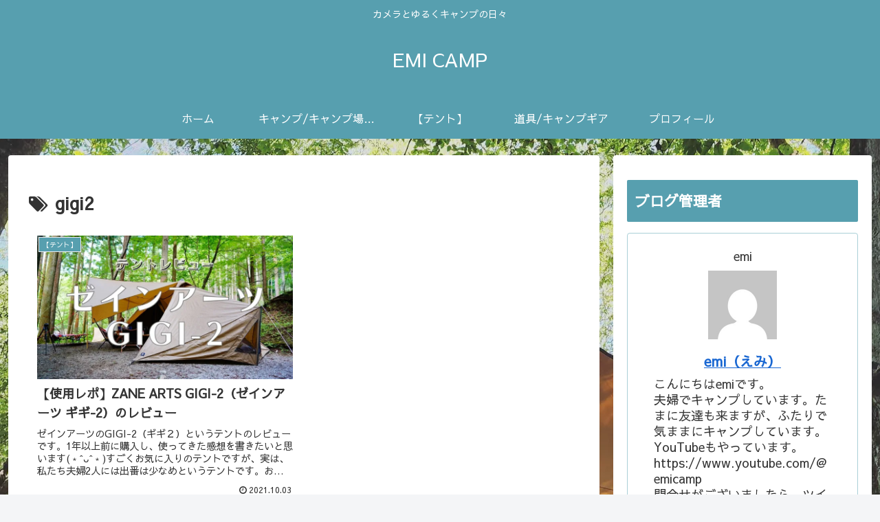

--- FILE ---
content_type: text/html; charset=utf-8
request_url: https://www.google.com/recaptcha/api2/aframe
body_size: 265
content:
<!DOCTYPE HTML><html><head><meta http-equiv="content-type" content="text/html; charset=UTF-8"></head><body><script nonce="bJi1eujNq8iH6oF4QfC8zg">/** Anti-fraud and anti-abuse applications only. See google.com/recaptcha */ try{var clients={'sodar':'https://pagead2.googlesyndication.com/pagead/sodar?'};window.addEventListener("message",function(a){try{if(a.source===window.parent){var b=JSON.parse(a.data);var c=clients[b['id']];if(c){var d=document.createElement('img');d.src=c+b['params']+'&rc='+(localStorage.getItem("rc::a")?sessionStorage.getItem("rc::b"):"");window.document.body.appendChild(d);sessionStorage.setItem("rc::e",parseInt(sessionStorage.getItem("rc::e")||0)+1);localStorage.setItem("rc::h",'1769688859854');}}}catch(b){}});window.parent.postMessage("_grecaptcha_ready", "*");}catch(b){}</script></body></html>

--- FILE ---
content_type: text/css; charset=utf-8
request_url: https://www.emicamp.com/wp-content/cache/autoptimize/autoptimize_single_647bf82b753efd22a270c94cec4fb2c0.php?ver=6.9&fver=20210919020150
body_size: 222
content:
.rakuten_group_item:after{content:"";display:block;height:0;clear:both;visibility:hidden}.rakuten_group_item{display:inline-block}.rakuten_group_item{display:block}.rakuten_item{border:1px solid #ddd;margin-bottom:10px}.rakuten_item .img-container{display:block;text-align:center;width:100%;height:200px}.rakuten_item .img-container img{height:200px;width:auto;display:inline-block;border:inherit;-webkit-box-shadow:inherit;box-shadow:inherit}.rakuten_item dl{width:100%}.rakuten_item dl dt{padding:6px 10px;font-size:13px;color:#555;font-weight:inherit}.rakuten_item dd{text-align:center}.rakuten_item_name{transition:height .5s ease-out}@media screen and (min-width:48em){.rakuten_item{width:calc(50% - 10px);float:left;margin-right:10px}}

--- FILE ---
content_type: text/javascript; charset=utf-8
request_url: https://www.emicamp.com/wp-content/cache/autoptimize/autoptimize_single_6eb41da877e375eadacc87d0ce9037b8.php?ver=6.9&fver=20210919020150
body_size: 89
content:
jQuery(document).ready(function($){function rinh(){$(".rakuten_item_name").height("auto");$(".rakuten_group_item").each(function(){var h=0;$(".rakuten_item_name",this).each(function(){if(h<$(this).height()){h=$(this).height();}});$(".rakuten_item_name",this).height(h);});$(".rakuten_item").matchHeight();}
rinh();var rinh_timer;$(window).resize(function(){clearTimeout(rinh_timer);rinh_timer=setTimeout(function(){rinh();},80);});});

--- FILE ---
content_type: application/javascript; charset=utf-8;
request_url: https://dalc.valuecommerce.com/app3?p=890844028&_s=https%3A%2F%2Fwww.emicamp.com%2Ftag%2Fgigi2%2F&vf=iVBORw0KGgoAAAANSUhEUgAAAAMAAAADCAYAAABWKLW%2FAAAAMElEQVQYV2NkFGP4n5Hqz7ChdTcDo2u%2B0P%2B5JqwMGs9fMTDmcnX9n3nuDkOAxiwGAAK9Dg9kxVpjAAAAAElFTkSuQmCC
body_size: 706
content:
vc_linkswitch_callback({"t":"697b4f1a","r":"aXtPGgAIX7QS4qMXCooAHwqKBtR2fw","ub":"aXtPGQAKRW8S4qMXCooBbQqKBthmVg%3D%3D","vcid":"dpS5WuwF_Hsi230HsMG5Ph6MoHLF5a3ytnqUCntrQH7qFC058-HJXg","vcpub":"0.548788","shopping.yahoo.co.jp":{"a":"2826703","m":"2201292","g":"2d362f3f8a"},"p":890844028,"paypaymall.yahoo.co.jp":{"a":"2826703","m":"2201292","g":"2d362f3f8a"},"s":3613978,"approach.yahoo.co.jp":{"a":"2826703","m":"2201292","g":"2d362f3f8a"},"paypaystep.yahoo.co.jp":{"a":"2826703","m":"2201292","g":"2d362f3f8a"},"mini-shopping.yahoo.co.jp":{"a":"2826703","m":"2201292","g":"2d362f3f8a"},"shopping.geocities.jp":{"a":"2826703","m":"2201292","g":"2d362f3f8a"},"l":4})